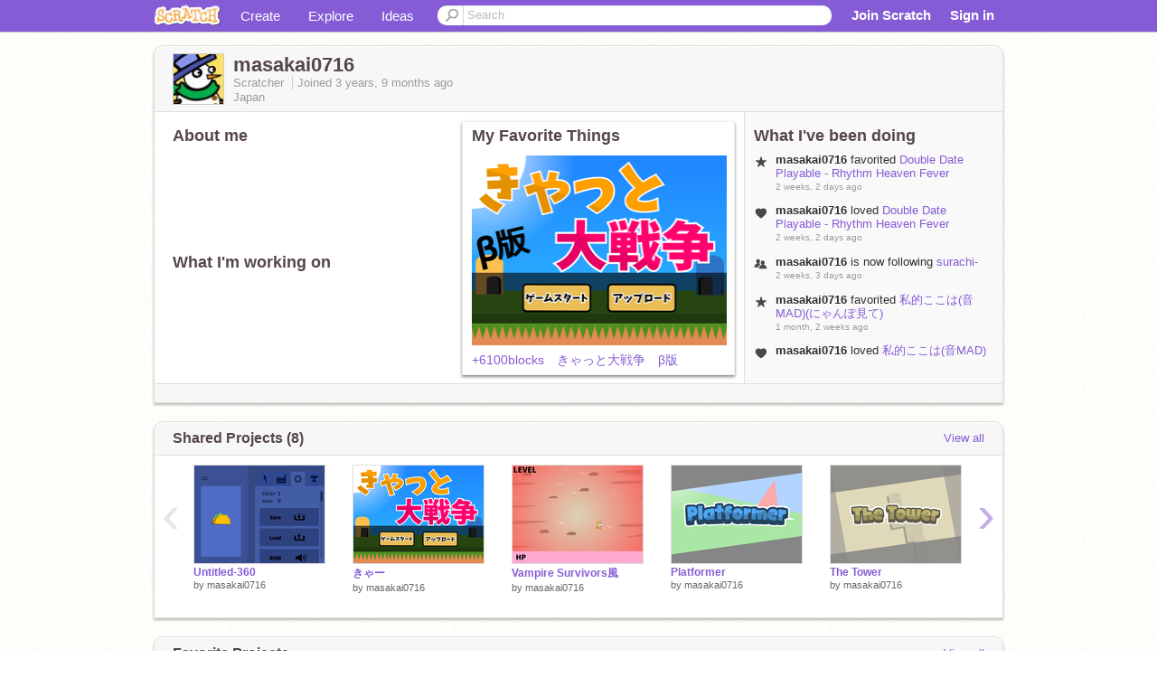

--- FILE ---
content_type: text/html; charset=utf-8
request_url: https://scratch.mit.edu/messages/ajax/user-activity/?user=masakai0716&max=6
body_size: 224
content:
<!-- templates/notifications/includes/user-feed.html -->






<ul class="activity-stream">
  
  
  
  
  
  
  
  
 
  
  <li>
   <span class="icon-xs black favorite"></span>
   <div>
     <span class="actor">masakai0716</span> 
      
     favorited
     <a href="/projects/514144811/">Double Date Playable - Rhythm Heaven Fever</a>
     <span data-tag="time" class="time">2 weeks, 2 days ago</span>
   </div>
  </li>
  
  
  
  
  
  
  
  
  

  
  
  
  
  
  
  
  
  
  
 
  
  
  
  <li>
   <span class="icon-xs black love"></span>
   <div>
     <span class="actor">masakai0716</span> 
      
     loved
     <a href="/projects/514144811/">Double Date Playable - Rhythm Heaven Fever</a>
     <span data-tag="time" class="time">2 weeks, 2 days ago</span>
   </div>
  </li>
  
  
  
  
  
  
  

  
  
  
  
  <li>
    <span class="icon-xs black follower"></span>
    <div>
      <span class="actor">masakai0716</span>
      
      is now following 
      <a href="/users/surachi-/">surachi-</a>
      
      <span data-tag="time" class="time">2 weeks, 3 days ago</span>
    </div>
  </li>
  
  
  
  
  
  
  
 
  
  
  
  
  
  
  
  
  

  
  
  
  
  
  
  
  
  
  
 
  
  <li>
   <span class="icon-xs black favorite"></span>
   <div>
     <span class="actor">masakai0716</span> 
      
     favorited
     <a href="/projects/1250070677/">私的ここは(音MAD)(にゃんぽ見て)</a>
     <span data-tag="time" class="time">1 month, 2 weeks ago</span>
   </div>
  </li>
  
  
  
  
  
  
  
  
  

  
  
  
  
  
  
  
  
  
  
 
  
  
  
  <li>
   <span class="icon-xs black love"></span>
   <div>
     <span class="actor">masakai0716</span> 
      
     loved
     <a href="/projects/1250070677/">私的ここは(音MAD)(にゃんぽ見て)</a>
     <span data-tag="time" class="time">1 month, 2 weeks ago</span>
   </div>
  </li>
  
  
  
  
  
  
  

  
  
  
  
  <li>
    <span class="icon-xs black follower"></span>
    <div>
      <span class="actor">masakai0716</span>
      
      is now following 
      <a href="/users/K-i-0/">K-i-0</a>
      
      <span data-tag="time" class="time">2 months ago</span>
    </div>
  </li>
  
  
  
  
  
  
  
 
  
  
  
  
  
  
  
  
  

  
  
  
</ul>
